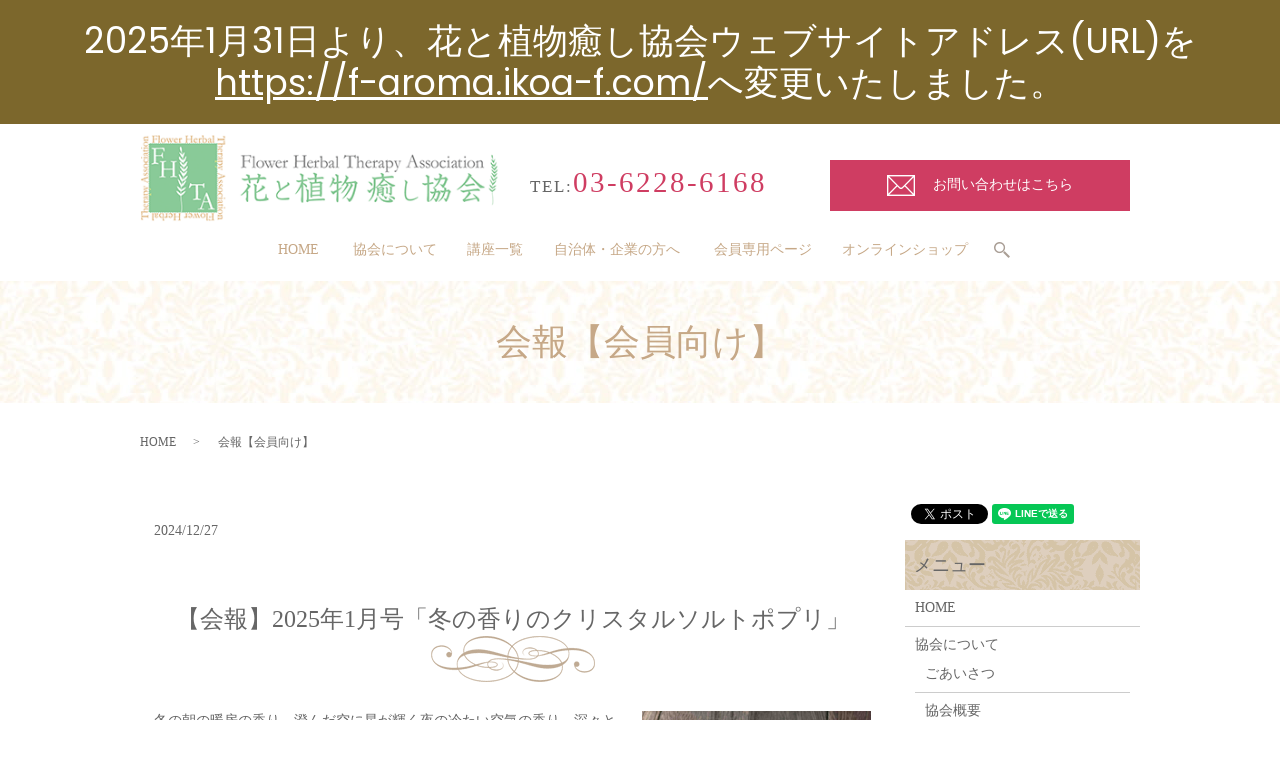

--- FILE ---
content_type: image/svg+xml
request_url: https://www.f-aroma.co.jp/wp-content/uploads/logo.svg
body_size: 47919
content:
<svg xmlns="http://www.w3.org/2000/svg" xmlns:xlink="http://www.w3.org/1999/xlink" width="399" height="97" viewBox="0 0 399 97"><image data-name="レイヤー 0" width="399" height="97" xlink:href="[data-uri]"/></svg>